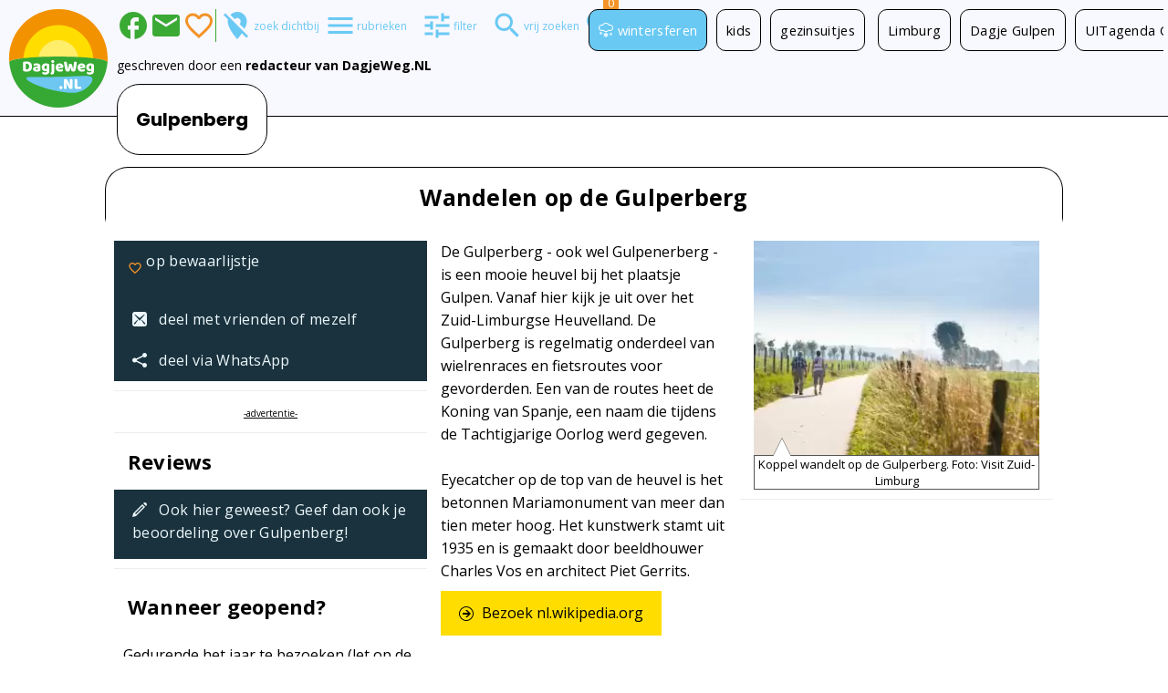

--- FILE ---
content_type: text/javascript
request_url: https://www.dagjeweg.nl/javascript/tipcomment3.js
body_size: 423
content:
function initTipcomment(e) {
	$("#tipNaam").autocomplete({
		source: "/ajax/jqSearch.php"
		, minLength: 2
		, autoFocus: true
	});
}

function initCijfer() {
	$("#stemmen").rating({
		score: $('#cijfer').val(),
		static: false,
		stars: 10,
		showScore: false,
		click: function(value, rating) {
			$("#cijfer").val(value);
			rating.rate(value);
		}
	});
	$("#cijfer").on('change', function() {
		$("#stemmen").rating("rate", this.value);
	});
}

function initExtra() {
	const extraItems = ['prijsKwaliteit', 'service', 'personeel', 'hygiene', 'omgeving'];

	for (const item of extraItems) {
		let ratingItemName = 'r' + item.charAt(0).toUpperCase() + item.slice(1);
		//console.log(ratingItemName);

		$('#'+ratingItemName).rating({
			score: $('#'+item).val(),
			static: false,
			stars: 10,
			showScore: false,
			click: function(value, rating) {
				rating.rate(value);
			}
		});

		const target = document.querySelector('#'+ratingItemName);
		const observer = new MutationObserver(function(mutationList, observer) {
			let itemName = null, stars = null;
			for (let mutation of mutationList) {
				if (mutation.type === 'childList') {
					itemName = mutation.target.id;
					hiddenItemName = itemName.charAt(1).toLowerCase() + itemName.slice(2);

					stars = document.querySelectorAll('#'+itemName+" li[class='rated']");
					$('#'+hiddenItemName).val(stars.length);
				}
			}
			
		});
		const config = {
			childList: true
		};
		if (target !== null) { observer.observe(target, config); }

	}
}

$(function() {
	initTipcomment();
	initCijfer();
	initExtra();
}
);


--- FILE ---
content_type: text/javascript
request_url: https://www.dagjeweg.nl/javascript/dw250815d.js
body_size: 7777
content:
function ycs(id,val,cv) {
	var go = true;
	if (cv) { if (val==null || val=='') { go = false; } }
	if (go) { var myCookie = Cookies.set(id, val, {path: '/', expires: 365, domain:".dagjeweg.nl"}); }
}

function doG(e) { return document.getElementById(e); }

function switchTab(tabID) {
	if (doG(tabID).style.display == 'none') { doG(tabID).style.display = 'block';
	} else { doG(tabID).style.display = 'none'; }
}

function sleep(ms) {
    return new Promise(resolve => setTimeout(resolve, ms));
}

function toggleSearchBox() {
	var ptXLElMobile = '';
	var ptXLEl = doG("ptXL");
	if (ptXLEl === null) { ptXLEl = doG("ptXL1"); }
	if (ptXLEl !== null) { ptXLElMobile = getComputedStyle(ptXLEl).getPropertyValue('--ptXLmobile'); }

	let e = doG('icon-search-ms');
	if ($('#eouZoekenLayer').css('visibility') == 'hidden') {
		if (e !== null) { f = e.dataset.iconOff; if (f === undefined) { f = 'search_off'; } }
		e.innerHTML = f;
		$('#eouZoekenLayer').css('visibility', 'visible');
		
		ptXLEl.style.visibility = 'hidden';

		$('#dagjeuitzoeken').animate({
			width: '100%'
		}, 50, function() {
			$('#dq').focus();
		}
		);
	} else {
		if (e !== null) { f = e.dataset.iconOn; if (f === undefined) { f = 'search'; } }
		e.innerHTML = f;
		$('#dagjeuitzoeken').animate({
			width: '0%'
		}, 50, function() {
			$('#eouZoekenLayer').css('visibility', 'hidden');	
			ptXLEl.style.visibility = 'visible';
		}
		);
	}
}

/**
 * Registreer click_content event
 *
 * @param {string} eDoel - event_doel is event_category
 * @param {object} e - a document Element
 */
function gaClick(eDoel, e) {
	try {
		if (e.dataset.doel === null || typeof e.dataset.doel === 'undefined') { e.dataset.doel = eDoel; }
	} catch (error) {
		console.error(error);
	}

	try {
		window.dataLayer = window.dataLayer || []; 
		window.dataLayer.push({
			'event': 'click_content'
			, 'event_doel': 'Navigatie ' + e.dataset.doel
			, 'event_id': e.dataset.id
			, 'event_actie': 'Click Intern'
			, 'event_url': window.location.href
		});
		//console.log(e.dataset.doel);
	} catch (error) {
		console.error(error);
	}
}

function enrichData(e) {
	try {
		let t;

		if ('titel' in e.dataset === false) {
			t = e.getAttribute('title');
			if (t !== null) { e.dataset.titel = t; }
		 	else if (typeof e.target !== 'undefined') {
		 		e.dataset.titel = e.target.parentNode.getAttribute('title');
			}
		}
		if ('titel' in e.dataset === false) { e.dataset.titel = 'x'; }
		e.dataset.titel.replace("'", "_");

		if ('channel' in e.dataset === false) {
			t = doG('eventChannel');
			if (t !== null) { e.dataset.channel = t.dataset.channel; 
			} else { e.dataset.channel = 'x'; }
		}

		t = doG('eventDevice');
		if (t !== null) { e.dataset.device = t.dataset.device; }
		else if ('device' in e.dataset === false) { e.dataset.device = 'x'; }

		if ('doel' in e.dataset === false) {
			if (typeof e.target !== 'undefined') {
				if ('doel' in e.target.parentNode.dataset) {
					e.dataset.doel = e.target.parentNode.dataset.doel;
				}
			}
		}
		if ('doel' in e.dataset === false) { e.dataset.doel = e.dataset.titel; }

	} catch (error) {
		console.error(error);
	}
}

function regIntClick(e) {
	enrichData(e);

	try {
		window.dataLayer = window.dataLayer || []; 
		window.dataLayer.push({
			'event': 'click_content'
			, 'event_doel': 'Navigatie ' + e.dataset.doel
			, 'event_channel': e.dataset.channel
			, 'event_id': e.dataset.id
			, 'event_actie': 'Click Intern'
			, 'event_device': e.dataset.device
			, 'event_promo': e.dataset.promo
			, 'event_titel': e.dataset.titel
			, 'event_omschrijving': e.dataset.id + ' - ' + e.dataset.promo + ' - ' + e.dataset.titel
			, 'event_url': window.location.href
			, 'event_target': e.href
		});
	} catch (error) {
		console.error(error);
	}
}

function regExtClick(e) {
	enrichData(e);

	try {
		window.dataLayer = window.dataLayer || []; 
		window.dataLayer.push({
			'event': 'click_content'
			, 'event_doel': 'Uitgaand ' + e.dataset.doel
			, 'event_channel': e.dataset.channel
			, 'event_id': e.dataset.id
			, 'event_actie': 'Click Extern'
			, 'event_device': e.dataset.device
			, 'event_promo': e.dataset.promo
			, 'event_adcode': e.dataset.adcode
			, 'event_titel': e.dataset.titel
			, 'event_cta': e.dataset.cta
			, 'event_omschrijving': e.dataset.channel + ' - ' + e.dataset.id + ' - ' + e.dataset.promo + ' - ' + e.dataset.titel
			, 'event_url': window.location.href
			, 'event_target': e.href
		});
	} catch (error) {
		console.error(error);
	}

	try {
		if ('conversie' in e.dataset !== false) {
			let callback = function () {
				if (typeof(url) != 'undefined') {
					window.location = url;
				}
			};

			gtag('event', 'conversion', {
				'send_to': 'AW-1072515570/3tvuCLeIsJoBEPKTtf8D',
				 'event_callback': callback
			});

			return false;
		}

	} catch (error) {
		console.error(error);
	}
}

function initZFLogicals(logicals,submitId) {
	var e;
	var zfl;

	for (var j = 0; j < logicals.length; j++) {
		zfl = logicals[j];
		e = doG(zfl);	
		if (e != null) {
			e.zfch = zfl.substr(2);
			e.submitId = submitId;
			e.onclick = function () {
				let e = doG(this.zfch);	
				let f = doG(this.submitId);
				if (e != null) { 
					e.checked = !e.checked; e.onclick();
				}
				if (f != null) { f.style.display = 'inline-block'; }

			}
		}
	}
}

function initZFNumValues(nums,submitId) {
	var e;
	var zfn;

	for (var j = 0; j < nums.length; j++) {
		zfn = nums[j];
		e = doG(nums[j]);	
		if (e != null) {
			e.zfch = zfn.substr(2);
			e.submitId = submitId;
			e.onclick = function () {
				let e = doG(this.zfch);	
				let f = doG(this.submitId);
				if (e != null) { 
					e.value = '';
					if (this.zfch == 'maxbedrag') {
						doG('aantalvolw').value = '';
						doG('aantalvolw').onchange();
						doG('aantalkind').value = '';
						doG('aantalkind').onchange();
					}
					$('#zf'+e.id).val('');
					$('#zf'+e.id).css('color','#1ba1e2');
					e.onchange(); 
				}
				if (f != null) { f.style.display = 'inline-block'; }
			}
		}
	}

}

function initTextsValues(texts) {
	var tmp;
	var e;

	for (var j = 0; j < texts.length; j++) {
		e = doG(texts[j]);	

		if (e != null) {
			e.onclick = function () {
				e = doG('clearFilter');	
				if (e != null) { e.style.display = 'inline-block'; }
				e = doG('zfRefresh');	
				if (e != null) { e.style.display = 'inline-block'; }
			}
		}
	}
}

function initNumValues(nums) {
	var tmp;
	var e;

	for (var j = 0; j < nums.length; j++) {
		tmp = Cookies.get(nums[j]);
		e = doG(nums[j]);	
		if (e != null) {
			e.value = ( (tmp != null && tmp != nums[j]) ? tmp : '');

			e.onchange = function () {
				Cookies.remove(this.id, {path: '/', domain:".dagjeweg.nl"});
				ycs(this.id,this.value,true);
				e = doG('clearFilter');	
				if (e != null) { e.style.display = 'inline-block'; }
				e = doG('zfRefresh');	
				if (e != null) { e.style.display = 'inline-block'; }
			}
		}
	}
}

function initLogicalValues(logicals, dateValues) {
	var tmp;
	var e;

	for (var j = 0; j < logicals.length; j++) {
		tmp = Cookies.get(logicals[j]);
		e = doG(logicals[j]);	
		if (tmp != null) { if (e != null) { e.checked = 'checked'; } }

		if (e != null) {
			if (e.id == dateValues[0]) { e.dateValues = dateValues; }

			e.onclick = function () {
				if (this.checked) {
					ycs(this.id,this.value);
					e = doG('clearFilter');	
					if (e != null) { e.style.display = 'inline-block'; }

					if (this.dateValues != null && this.id == this.dateValues[0]) {
						Cookies.remove(this.dateValues[0], {path: '/', domain:".dagjeweg.nl"});
					}

					gaClick('Navigatie Zoekfilter Check Aan',this);
				} else {
					Cookies.remove(this.id, {path: '/', domain:".dagjeweg.nl"});

					if (this.dateValues != null && this.id == this.dateValues[0]) {
						for (var k = 1; k < this.dateValues.length; k++) {
							Cookies.remove(this.dateValues[k], {path: '/', domain:".dagjeweg.nl"});
						}
					}

					gaClick('Navigatie Zoekfilter Check Uit',this);
				}
				e = doG('zfRefresh');	
				if (e != null) { e.style.display = 'inline-block'; }

			}
		}
	}
}

function displayFilterBox(f) {
	if (f != null) {
		let overflowY = window.getComputedStyle(f).overflowY;
		let eouZoeken = doG('eouZoeken');
		let eouZoekenHeight = window.getComputedStyle(eouZoeken).height;
		f.style.overflowY = 'hidden';
		f.style.visibility = 'hidden';

		f.style.height = 'calc(100% - ' 
			+ window.getComputedStyle(f).getPropertyValue('top') + ' - '
			+ window.getComputedStyle(f).getPropertyValue('margin-top') + ' - '
			+ window.getComputedStyle(f).getPropertyValue('margin-bottom') + ' - '
			+ window.getComputedStyle(eouZoeken).height
			+ ')';

		f.style.overflowY = overflowY;
		f.style.visibility = 'visible';
		f.style.display = 'display';
		f.removeAttribute('aria-hidden');
	}
}

function closeFilterBox(f) {
	if (f != null) {
		f.style.height = '0';
		f.setAttribute('aria-hidden', true);
	}
}

function initClearFilter(resetFilterId,logicals,nums,texts,filterBox,submitId) {
	var initFilter = Cookies.get("if");
	var e = doG(resetFilterId);
	var g = doG(filterBox);
	var h = doG(submitId);
	var k = doG('toggleFilter');
	var l = doG('filterVisual');
	var m = doG('nietsGevonden');

	if (k != null) {
		if (l != null) {
			l.style.display = 'inline-flex';
		}

		if (e != null) { 
			for (var j = 0; j < logicals.length; j++) {
				f = doG(logicals[j]);	
				if (f != null) {
					if (f.checked) { 
						e.style.display = 'inline-block'; break;
					}
				}
			}
	
			if (e.style.display != 'inline-block') {
				for (var j = 0; j < nums.length; j++) {
					f = doG(nums[j]);	
					if (f != null && f.value != null && f.value != '') { 
						e.style.display = 'inline-block'; break;
					}
				}
			}
			if ( g != null && (m != null || (checkSpaceForFilter() && e.style.display == 'inline-block')) ) {
				displayFilterBox(g);
			}

			e.logicals = logicals;
			e.nums = nums;
			e.texts = texts;
	
			e.onclick = function() {
				Cookies.remove("if",{path: '/', domain:".dagjeweg.nl"});
	
				for (var j = 0; j < this.logicals.length; j++) {
					e = doG(this.logicals[j]);	
					if (e != null) { 
						e.checked = null;
					}
					Cookies.remove(this.logicals[j],{path: '/', domain:".dagjeweg.nl"});
				}
	
				for (j = 0; j < this.nums.length; j++) {
					e = doG(this.nums[j]);	
					if (e != null) { 
						e.value = '';
					}
					Cookies.remove(this.nums[j],{path: '/', domain:".dagjeweg.nl"});
				}
	
				gaClick('Navigatie Zoekfilter Wis Zoekfilter', this);
				document.location.reload(true);
			}
		}
	}
}


function initDisplayOnOff(onOffIds,displayId) {
	if (Array.isArray(onOffIds)) {
		onOffIds.forEach(function(onOffId) {
			let e = doG(onOffId);
		
			if (e != null) {
				e.displayId = displayId;
				e.onclick = function() {
					let f = doG(this.displayId);
					
					if (f != null) {
						let height = f.clientHeight - 
							parseFloat(window.getComputedStyle(f).paddingTop) -
					 		parseFloat(window.getComputedStyle(f).paddingBottom);

						let width = f.clientWidth 
							parseFloat(window.getComputedStyle(f).paddingLeft) -
					 		parseFloat(window.getComputedStyle(f).paddingRight);

						if ( height == '0' 
							|| width == '0'
						) {
							displayFilterBox(f);
						} else {
							closeFilterBox(f);
						}
						regIntClick(f);
					}
				}
			} 
		})
	}
}

function initRefreshPage(zfRefreshId) {
	var e = doG(zfRefreshId);

	if (e != null) {
		e.onclick = function() {
			gaClick('Navigatie Zoekfilter RefreshPage', this);
			document.location.reload(true);
		}
	}
}

/** 
 * Is there space to show filter besides content?
 * 
 * @version 1.0.0 Creatie, 25.6.2024
 */
function checkSpaceForFilter() {
	const width = doG('dagje-weg-content').offsetWidth;
	if (window.innerWidth > (doG('dagje-weg-content').offsetWidth + doG('filterLayer').offsetWidth * 2)) {
		return true;
	}
}

function initOpties(e) {
	var logicals = ['chWO','chWGO','chWB','chGR','chFR','chDR','chOV','chGE','chUT','chFL','chNH','chZH','chZE','chNO','chLI','chGKI','chGFA','chGVR','chGVF','chGBE','chGZA','chLJO','chLKI','chLKL','chLVO','chLGE','chHA','chHAR','chHAG','chHAB','chRO','chRG','chKDL','chKDE','chDatum'];
	var nums = ['maxbedrag','aantalvolw','aantalkind','kdatum','kdg','kmd','kjr'];
	var texts = ['dqwg','dqg'];
	var zfLogicals = ['zfchWO','zfchWGO','zfchWB','zfchGR','zfchFR','zfchDR','zfchOV','zfchGE','zfchUT','zfchFL','zfchNH','zfchZH','zfchZE','zfchNO','zfchLI','zfchGKI','zfchGFA','zfchGVR','zfchGVF','zfchGBE','zfchGZA','zfchLJO','zfchLKI','zfchLKL','zfchLVO','zfchLGE','zfchHA','zfchHAR','zfchHAG','zfchHAB','zfchRO','zfchRG','zfchKDL','zfchKDE'];
	var zfNums = ['zfmaxbedrag','zfaantalvolw','zfaantalkind'];
	var dateValues = ['chDatum','kdg','kmd','kjr'];

	initNumValues(nums);
	initLogicalValues(logicals, dateValues);
	initTextsValues(texts);
	initK();
	initClearFilter('clearFilter',logicals,nums,texts,'filterLayer','zoekBtn');
	initDisplayOnOff(['filterOnOff','zfShowFilter','header-filter-close'],'filterLayer');
	initDisplayOnOff(['icon-rubrieken-ms','header-rubrieken-close'],'menuLayer');
	initRefreshPage('zfRefresh');
	initZFLogicals(zfLogicals,'zfRefresh');
	initZFNumValues(zfNums,'zfRefresh');
}

function initK() {
	if (doG('kd')) {
		var y = Cookies.get('kjr'); var m = Cookies.get('kmd'); var d = Cookies.get('kdg');
		if (!isNaN(y) && !isNaN(m) && !isNaN(d) && y>0 && y<99 && m>0 && m<13 && d>0 && d<32) {
			if (m<10) { m = "0"+m; }; if (d<10) { d = "0"+d; }; if (y<14) { y = 14; }
			var sd = d+"-"+m+"-20"+y;
			$('#kdatum').val(sd);
		}

		$('#kdatum').datepicker({
			dateFormat: "dd-mm-yy"
			,showWeek: true
			,firstDay: 0
			,minDate: 0
			,buttonText: "Kies datum"
			,showOn: "focus"
			,showOtherMonths: true
			,selectOtherMonths: true
			,changeMonth: true
			,changeYear: true
			,onSelect: function(datum){
				ycs('kdg', datum.substring(0,2));
				ycs('kmd', datum.substring(3,5));
				ycs('kjr', datum.substring(8,10));
				ycs('kdatum', datum); // 3.12.2021 signal that date is set in filter
				}
			,onClose: function(){
				var e = doG('clearFilter');	
				if (e != null) { e.style.display = 'inline-block'; }
				e = doG('zfRefresh');	
				if (e != null) { e.style.display = 'inline-block'; }
			}
		});

		$.datepicker.setDefaults( $.datepicker.regional["nl"] );
	}
}

function initClicks() {
	$('#showtel').click( function() {
		$('#showtel').text($('#showtel').attr('data-telephone'));
		}
	);
}

function initXXL() {
	$(document).ready(function() {

		function getGridSize() {
			iw = (window.innerWidth < 1600) ? 1 : 1;
			return (iw);
		}

		function getMargin() {
			return (getGridSize() < 2) ? 0 : 10;
		}

		function getItemWidth() {
			var is = Math.min((getGridSize() < 2) ? window.innerWidth : 1555, 1555);
			return (is);
		}

		if ($('#flexslider').length) {
			$("#flexslider").flexslider({
				animation: "slide"
				,controlNav: false
				,slideshow: true
				,slideshowSpeed: 4500
				,animationLoop: false
				,prevText: ""
				,nextText: ""
				,pauseOnHover: true
				,direction: "horizontal"
				,directionNav: true
				,itemWidth: getItemWidth()
				,itemMargin: getMargin()
				,minItems: 1
				,maxItems: getGridSize()
				,start: function(slider){
					if ($('#afterloading').length) {
						$('#xxlloading').empty().append($('#flexslider').clone());
						$('#flexslider').flexslider({
							animation: "slide"
							,controlNav: false
							,thumbCaptions: false
							,slideshow: true
							,slideshowSpeed: 4500
							,prevText: "Vorige"
							,nextText: "Volgende"
							,pauseOnHover: true
							,direction: "horizontal"
							,directionNav: true
							,itemWidth: getItemWidth()
							,itemMargin: getMargin()
							,minItems: 1
							,maxItems: getGridSize()
							,start: function(slider){
			 					$('div').remove('#outer');
								$('a.flex-prev').attr('title', "Vorige slide");
								$('a.flex-next').attr('title', "Volgende slide");
								$('a.flex-prev').attr('alt', "Vorige");
								$('a.flex-next').attr('alt', "Volgende");
								//$('#flexslider').css('visibility', 'visible');
							}
						});

					}
				}
			});
		}
	});
}

function initSearchBox() {
	let e = doG('eouZoekenLayer');
	if (e !== null && e.dataset.toggleSearchBox == 'on') {
		toggleSearchBox();
	}

	e = doG('dq'); 
	if (e !== null) {
		doG('dq').addEventListener("focus", function() {
			var that = this;
			setTimeout(function(){ that.selectionStart = that.selectionEnd = 10000; }, 0);
		});
	}
	
	e = doG('a-search-ms');
	if (e !== null) {
		e.onclick = function(event) {
			event.preventDefault();
		}
	}

	e = doG('icon-search-ms');
	if (e !== null) {
		e.onclick = function(event) {
			toggleSearchBox();
			regIntClick(this);
		}
	}
}

function initGpsStatus(eId) {
	let e = doG(eId);

	if (e != null) {
		function showPosition(pos) {
			let currentUrl = window.location.href;
			let e = doG('gpsStatusRef');	
			if (e.dataset.lat === null || e.dataset.lon === null 
				||
				Number.parseFloat(pos.coords.latitude).toFixed(9) != 
					Number.parseFloat(e.dataset.lat).toFixed(9)
				|| 
				Number.parseFloat(pos.coords.longitude).toFixed(9) != 
					Number.parseFloat(e.dataset.lon).toFixed(9)
				) {
				// positie veranderd, ververs huidige zoekopdracht
				const regexLat = /(lat=[\d|\.]*)(&?)/gm;
				const regexLon = /(lon=[\d|\.]*)(&?)/gm;
				let regexQM = /\?/gm;

				if (window.location.pathname == '/') {
					// vanaf homepage gps inschakelen? Dan naar /zoeken
					currentUrl = 'https://www.dagjeweg.nl/zoeken';
				}

				if (regexLat.test(currentUrl)) {
					// lat gevonden, vervang door huidige positie
					let subst = `lat=`+pos.coords.latitude+`$2`;
					currentUrl = currentUrl.replace(regexLat, subst);
				
				} else {
					// geen huidige locatie, vul aan
					if (regexQM.test(currentUrl)) { currentUrl += '&'; } else { currentUrl += '?'; }
					currentUrl += 'lat=' + pos.coords.latitude;
				}

				regexQM = /\?/gm;	// init again(!)
				if (regexLon.test(currentUrl)) {
					// lon gevonden, vervang door huidige positie
					let subst = `lon=`+pos.coords.longitude+`$2`;
					currentUrl = currentUrl.replace(regexLon, subst);

				} else {
					if (regexQM.test(currentUrl)) { currentUrl += '&'; } else { currentUrl += '?'; }
					currentUrl += 'lon=' + pos.coords.longitude;
				}
				window.location.href = currentUrl;

			} else {
				// positie hetzelfde gebleven, ga naar parameters instelling
				window.location.href = "https://www.dagjeweg.nl/dagje-uit-in-de-buurt?herkomst=" + encodeURIComponent(currentUrl);
			}
		}

		function noPosition() {
			// locatie opzoeken gaat niet
			let currentUrl = window.location.href;

			window.location.href = "https://www.dagjeweg.nl/dagje-uit-in-de-buurt?herkomst=" + encodeURIComponent(currentUrl);
		}

		let f = e.dataset.gpsStatus;
		if (f != 'handpickedlocation') {
			e.onclick = function (event) {
				const options = {
					enableHighAccuracy: true,
					timeout: 4000
				}
				navigator.geolocation.getCurrentPosition(showPosition, noPosition, options);
				event.preventDefault();
			}
		}

		e.onclick = function() {
			regIntClick(this);
		}
	}
}

/**
 * Place observers on 
 * @version 1.0.0 Creatie, 4.7.2023
 */
function initObserveFilter() {
	const selectors = [ "#zfRefresh", "#clearFilter", "#filterLayer" ];
	const mutationObserver = new MutationObserver(filterChanged);
	const obsConfig = { childList: false, attributes: true, attributeFilter: [ "style" ], attributeOldValue: false, subtree: false }

	selectors.forEach(bindSelector);

	function bindSelector(item) {
		if (document.querySelector(item)) {
			mutationObserver.observe(document.querySelector(item), obsConfig);
		}
	}

}

function filterChanged(mutationList, observer) {
	let e = '';
	for (let mutation of mutationList) {
		switch (mutation.type) {
		case "attributes":
			switch(mutation.target.id) {
			case 'clearFilter':
				e = doG('zfShowFilter'); if (e !== null) { e.innerHTML = e.dataset.hide; e.style.display = 'inline-block'; }
				break;
			case 'filterLayer':
				if (doG('filterLayer').style.height == '0px') {
					if (doG('clearFilter').style.display == 'inline-block') {
						e = doG('zfShowFilter'); if (e !== null) { e.innerHTML = e.dataset.show; e.style.display = 'inline-block'; e.removeAttribute('aria-hidden');}
						e = doG('footerFIlter'); if (e !== null) { e.style.padding = '5px;' }
					} else {
						e = doG('zfShowFilter'); if (e !== null) { e.innerHTML = e.dataset.hide; e.style.display = 'none'; e.setAttribute('aria-hidden', 'true');}
						e = doG('footerFIlter'); if (e !== null) { e.style.padding = '0;' }
					}
				} else {
					e = doG('zfShowFilter'); if (e !== null) { e.innerHTML = e.dataset.hide; e.style.display = 'inline-block'; }
				}
				break;
			}
			break;
		}
	}
}

/**
 * Init view_content events on elements with specified classname when they become 20% visible.
 *
 * @param {string} visibilityClassName [visibilityClasName=view-content-20] - Target elements with specified className.
 *
 * @version 1.0.0 Creatie, 14.7.2023
 */
function initViewContent( visibilityClassName = 'view-content-20' ) {
	const observer = new IntersectionObserver(entries => {
		entries.forEach(entry => {
 			let intersecting = entry.isIntersecting;
			if (intersecting && entry.target.hasAttribute('data-id')) {
				if (entry.target.hasAttribute('data-nosignal')) {
					console.log(entry.target.dataset.id);
				} else {
					window.dataLayer = window.dataLayer || []; 
					window.dataLayer.push({
						'event': 'view_content'
						, 'event_zoeklijst': entry.target.dataset.zoeklijst
						, 'event_type': entry.target.dataset.type
						, 'event_actie': entry.target.dataset.actie
						, 'event_adcode': entry.target.dataset.adcode
						, 'event_id': entry.target.dataset.id
						, 'event_omschrijving': entry.target.dataset.omschrijving
						, 'event_url': entry.target.dataset.url
						, 'event_device': entry.target.dataset.device
						, 'event_channel': entry.target.dataset.channel
					});
				}
			} else {
				if (!entry.target.hasAttribute('data-id') && entry.target.hasAttribute('data-nosignal')) {
					//console.log(entry.target.className);
				}
			}
		})
	}, {
		threshold: [0.20]	
	})
	
	const viewContent = document.getElementsByClassName(visibilityClassName);
	for (let i = 0; i < viewContent.length; i++ ) {
		observer.observe(viewContent[i]);
	}
}

/**
 * Get or set data in local storage.
 * 
 * @version 1.0.0 Creatie, 11.11.2023
 *
 * @param {string} action - 'get' or 'set' item from/in localstorage
 * @param {string} key - Name of the key in localstorage
 * @param {string} value - value to be stored
 */
function storageItem(action, key, value) {
	try {
		if (action == 'get') {
			return localStorage.getItem(key);
		} else if (action == 'set') {
			localStorage.setItem(key, value);
		}
	} catch (e) {
		alert('Er is iets met de opslagruimte in uw browser. Misschien is er te weinig ruimte?');
		return false;
	}
	return true;
}

/**
 * Populate global loveIts array with stored JSON string in localstorage or cookies (fall back option).
 *
 * Use 'newLoveIts' cookie JSON encoded array if exists, otherwise use localstorage 'loveIts' JSON string.
 * Use 'newLoveIts' to update 'loveIts' list, for example if an item doesn't exist anymore.
 *
 * @version 1.0.0 Creatie, 7.12.2023
 * @version 1.1.0 Code optimisation, 26.6.2024
 */
function getLoveItsInit() {
	let tn = Cookies.get('newLoveIts');
	if (typeof tn === 'undefined' || tn.trim().length === 0) {
		t = getLoveIts();
		if (t === null || typeof t === 'undefined') {
			t = Cookies.get('loveIts'); 
		}
	}
	fillLoveItsVar(t);
}

/**
 * Get key 'loveIts' from localstorage.
 *
 * @return {string|null} - Stored value of key 'loveIts'.
 */
function getLoveIts() {
	let t = storageItem("get", "loveIts");
	fillLoveItsVar(t);
	return t;
}

/** 
 * Populate loveIts var with values in JSON string
 *
 * @param {string} t - JSON string of loveIts
 */
function fillLoveItsVar(t) {
	if (typeof t !== 'undefined' && t !== null) {
		try {
			loveIts = JSON.parse(t);
		} catch (e) {
			
		}
	}
}

/**
 * Store loveIts value in localstorage as JSON string.
 *
 * @version 1.0.0 Creatie, 11.11.2023
 */
function setLoveIts() {
	if (loveIts !== null && typeof loveIts === 'object') {
		loveIts = loveIts.filter(Number); // remove empty
		if (storageItem("set", "loveIts", JSON.stringify(loveIts))) {
			ycs('loveIts', JSON.stringify(loveIts));
			setLoveItCnt(); // for same page
		} else { console.log('set loveIts failed'); }
	}
}

/**
 * Set textContent of span.love-it-cnt elements to number of loveIts.
 *
 * @version 1.0.0 Creatie, 11.11.2023
 */
function setLoveItCnt() {
	if (loveIts !== null && typeof loveIts === 'object') {
		const counterList = document.querySelectorAll("span.love-it-cnt");

		if (counterList.length) {
			counterList.forEach( (e) => {
				if (loveIts !== null) {
					e.textContent = loveIts.length;
				}
			});
		}
	}
}

/**
 * Init loveIt storage and counter. Set up event listener on storage. Set up event listeners on clicks on loveIt icons.
 *
 * @version 1.0.0 Creatie, 11.11.2023
 */
function initLoveIt() {
	const loveItList = document.getElementsByClassName('loveit');

	try {
		addEventListener("storage", () => { 
			getLoveIts(); // only for other pages
			setLoveItCnt(); 
			});
	} catch (error) {
		console.error(error);
	}
	
	getLoveItsInit();
	setLoveItCnt();

	try {
		for (let i = 0; i < loveItList.length; i++) {
			// Set onclick event and the favorite icon when favorite item is on page.
			if (loveItList[i].dataset.id !== null) {
				loveItList[i].addEventListener("click", function (e) {
					if (this.dataset.id !== null) {
						const liIcon = this.querySelector("span.material-icons");

						let dId = this.dataset.id;
						if ("zoeklijst" in this.dataset) {
							if (this.dataset.zoeklijst.toLowerCase() == 'zoekresultaten artikelen') {
								dId = "4." + this.dataset.id; // Recognise articles as they use the same numbering as day trips.
							}
						} else if ("soort" in this.dataset) {
							if (this.dataset.soort.toLowerCase() == 'artikel') {
								dId = "4." + this.dataset.id;
							}
						}
	
						let liOtherIcons = document.querySelectorAll('.loveit span.material-icons');
						if (!("soort" in this.dataset) || !liOtherIcons.length) {
							liOtherIcons = null;
						}

						try {
							if (loveIts !== null) {
								if (loveIts.includes(dId)) {
									let index = loveIts.indexOf(dId);
									loveIts.splice(index, 1);
									unsetLove(liIcon);
									gaClick('loveIt uit', this);
									if (liOtherIcons !== null) { 
										liOtherIcons.forEach((liOtherIcon) => { 
											unsetLove(liOtherIcon); 
										}); 
									}
		
								} else {
									loveIts.push(dId);
									setLove(liIcon);
									gaClick('loveIt aan', this);
									if (liOtherIcons !== null) { liOtherIcons.forEach((liOtherIcon) => { setLove(liOtherIcon); }); }
								}
							}
						} catch (error) {
							console.error(error);
						}
					}
					setLoveIts();
				});
	
				if (loveIts.includes(loveItList[i].dataset.id) || loveIts.includes("4."+loveItList[i].dataset.id)) {
					let visibleLove = loveItList[i].querySelector("span.material-icons");
					if (visibleLove !== null) { setLove(visibleLove); }
				}
			}
		}
	} catch (error) {
		console.error(error);
	}

	try {
		let e = doG('love-it-cnt');
		if (e != null) { e.onclick = function() { regIntClick(this); } }
	} catch (error) {
		console.error(error);
	}

	try {
		e = doG('nocV');
		if (e != null && loveIts.length) { 
			setLoveIts();
			e.innerHTML = "<h2 class='subheader bg-orange fg-white'>Let op: ververs je pagina</h2><p>Je verlanglijstje was weg, maar we hebben hem hersteld. <button class='success' onclick='location.reload();'>Ververs je pagina</button> om je favorietje uitjes weer te zien.</p>"; 
		}
	} catch (error) {
		console.error(error);
	}
}

/** Mark item as loveIt */
function setLove(e) {
	if (e !== null) { e.innerText = 'bookmark'; }
}
/** Unmark item as loveIt */
function unsetLove(e) {
	if (e !== null) { e.innerText = 'bookmark_border'; }
}

function domReady() {
	return new Promise((resolve) => {
		if (document.readyState === 'loading') {
			document.addEventListener("DOMContentLoaded", resolve, {once: true});
		} else {
			resolve();
		}
	});
}

function pageloadReady() {
	return new Promise((resolve) => {
		if (document.readyState === "complete") {
			resolve();
		} else {
			window.addEventListener("load", resolve, {once: true});
		}
	});
}


/** @global */
var loveIts = [];

$(function() {
	initXXL();
	initViewContent();
	initViewContent('cntsteunad');
	initObserveFilter();
	initOpties();
	initSearchBox();
	initGpsStatus('gpsStatusRef');
	initClicks();
	initLoveIt();
});

jQuery.datepicker.regional.nl = {
	closeText: "Sluiten",
	prevText: "Vorige",
	nextText: "Volgende",
	currentText: "Vandaag",
	monthNames: [ "januari", "februari", "maart", "april", "mei", "juni",
	"juli", "augustus", "september", "oktober", "november", "december" ],
	monthNamesShort: [ "jan", "feb", "mrt", "apr", "mei", "jun",
	"jul", "aug", "sep", "okt", "nov", "dec" ],
	dayNames: [ "zondag", "maandag", "dinsdag", "woensdag", "donderdag", "vrijdag", "zaterdag" ],
	dayNamesShort: [ "zon", "maa", "din", "woe", "don", "vri", "zat" ],
	dayNamesMin: [ "zo", "ma", "di", "wo", "do", "vr", "za" ],
	weekHeader: "Wk",
	dateFormat: "dd-mm-yy",
	firstDay: 1,
	isRTL: false,
	showMonthAfterYear: false,
	yearSuffix: "" };

jQuery.datepicker.setDefaults( jQuery.datepicker.regional.nl );
